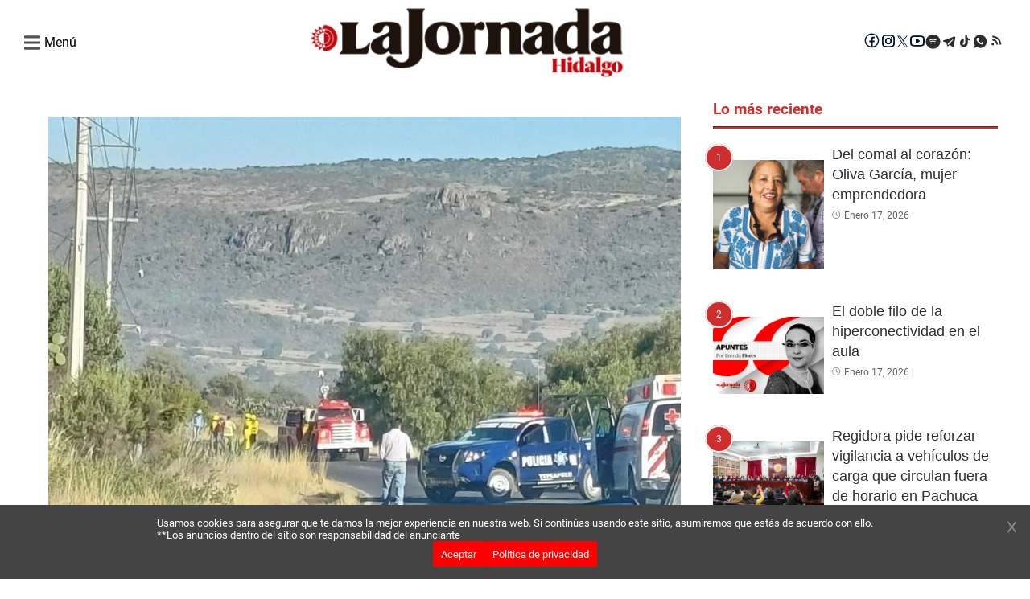

--- FILE ---
content_type: text/html; charset=utf-8
request_url: https://www.google.com/recaptcha/api2/aframe
body_size: 267
content:
<!DOCTYPE HTML><html><head><meta http-equiv="content-type" content="text/html; charset=UTF-8"></head><body><script nonce="9q-GHZl2togpwNZ9UvWa7A">/** Anti-fraud and anti-abuse applications only. See google.com/recaptcha */ try{var clients={'sodar':'https://pagead2.googlesyndication.com/pagead/sodar?'};window.addEventListener("message",function(a){try{if(a.source===window.parent){var b=JSON.parse(a.data);var c=clients[b['id']];if(c){var d=document.createElement('img');d.src=c+b['params']+'&rc='+(localStorage.getItem("rc::a")?sessionStorage.getItem("rc::b"):"");window.document.body.appendChild(d);sessionStorage.setItem("rc::e",parseInt(sessionStorage.getItem("rc::e")||0)+1);localStorage.setItem("rc::h",'1768660814094');}}}catch(b){}});window.parent.postMessage("_grecaptcha_ready", "*");}catch(b){}</script></body></html>

--- FILE ---
content_type: text/css; charset=UTF-8
request_url: https://lajornadahidalgo.com/_next/static/css/ac56f05c98dff9f2.css
body_size: 727
content:
.LivePreview_livePreview__2kJp_{font-family:Arial,sans-serif;padding:20px}.LivePreview_scoreSection__eDC22{display:flex;justify-content:space-around;align-items:center;margin:20px 0}.LivePreview_teamPhoto__iAdxx{width:50px;height:auto}.LivePreview_score__zHjtW{font-size:3em;font-weight:700;margin:6px}.LivePreview_title__Zh8M0{font-size:1.5em;font-weight:700;text-align:center;color:#3f4352;margin:0 auto;display:block}.LivePreview_date__j2gDJ{text-align:center;margin-bottom:20px;font-weight:700}.LivePreview_commentSection__L5qyF{display:flex;align-items:center;margin:10px 0;background-color:#d8d8d8;border-radius:5px;gap:16px;padding:15px}.LivePreview_minute__iC0mY{width:10%;text-align:right;padding-right:10px;font-weight:700}.LivePreview_commentImage__gW2_b{width:10%;height:auto}.LivePreview_commentText__lyIru{width:70%;padding-left:10px}.LivePreview_live-event__UrxBu{background-color:red}

--- FILE ---
content_type: application/javascript; charset=UTF-8
request_url: https://lajornadahidalgo.com/_next/static/chunks/793-a654575e490adf12.js
body_size: 2152
content:
"use strict";(self.webpackChunk_N_E=self.webpackChunk_N_E||[]).push([[793],{8902:function(e,i,l){l.r(i),l.d(i,{ResizedImage:function(){return n}});var t=l(7997),d=l(2229);let o={sm:450,md:768,lg:1024},n=e=>{let{children:i,alt:l,resizedWidth:n,resizedHeight:a,src:r,className:c,focalPointX:s,focalPointY:u,width:v,height:m,sources:h,useLazyLoad:g=!0,loading:f,fetchPriority:p="low"}=e;if(!r)return(0,t.tZ)("img",{src:"/images/placeholder.webp",alt:l,width:n,height:a,className:c,loading:"lazy",fetchpriority:"low"});let z=(0,d.getResizedImage)({url:r,width:n,height:a,focalPoint:{focalPointX:s,focalPointY:u}});return(0,t.BX)("picture",{children:[null==h?void 0:h.map(e=>{let{resizedWidth:i,resizedHeight:l,size:n,media:a="min-width"}=e,c=(0,d.getResizedImage)({url:r,width:i,height:l,focalPoint:{focalPointX:s,focalPointY:u}});return(0,t.tZ)("source",{srcSet:c,media:"(".concat(a,": ").concat(o[n],"px)")},c)}),g?(0,t.tZ)(t.HY,{children:(0,t.tZ)("img",{alt:l,width:n,height:a,className:"".concat(c),loading:"lazy",fetchpriority:"low",src:z})}):(0,t.tZ)(t.HY,{children:(0,t.tZ)("img",{src:z,alt:l,loading:f,width:n,height:a,className:c,fetchpriority:p})}),i]})}},4714:function(e,i,l){l.r(i);var t=l(7997);i.default=e=>{let{data:i}=e;return i?(0,t.BX)("div",{className:"promo",children:[(0,t.tZ)("div",{className:"promo__title",children:null==i?void 0:i.title}),(0,t.BX)("div",{className:"promo__container",children:[(0,t.tZ)("img",{className:"promo__image",src:"/images/promo-vitral.png",width:124,height:120,alt:"Promo",loading:"lazy",fetchpriority:"low"}),(0,t.tZ)("div",{className:"promo__content",dangerouslySetInnerHTML:{__html:null==i?void 0:i.content}})]})]}):null}},6317:function(e,i,l){l.r(i);var t=l(7997),d=l(1720),o=l(9225),n=l(1664),a=l.n(n),r=l(8902);i.default=e=>{let[i,l]=(0,d.useState)(e.stories);return(0,d.useEffect)(()=>{(async()=>{try{let e=i.sort((e,i)=>{var l,t;return new Date(null===(l=i.node)||void 0===l?void 0:l.date)-new Date(null===(t=e.node)||void 0===t?void 0:t.date)});l(e)}catch(e){console.log(e)}})()},[]),(0,t.tZ)("div",{className:"template_mas_recientes",children:(0,t.BX)("div",{className:"container",children:[(0,t.tZ)("h3",{className:"category",children:e.title}),(0,t.tZ)("hr",{}),(0,t.tZ)("div",{className:"row",children:(0,t.tZ)("div",{className:"list_post",children:i.slice(0,e.cant).map((e,i)=>{var l,d,n,c,s,u,v,m,h,g,f,p,z,N,Z,w,_,y,I,b,X,x,B,D,M,P,H,E,A,L,R,S;return(0,t.BX)("div",{className:"mini_post",children:[(0,t.BX)("div",{className:"image",children:[(0,t.tZ)("span",{className:"num_mini_post",children:i+1}),(0,t.tZ)(a(),{href:null==e?void 0:null===(l=e.node)||void 0===l?void 0:l.uri,className:"img-principal",children:(0,t.tZ)("figure",{className:"mb-2",children:(0,t.tZ)(r.ResizedImage,{sources:[{size:"sm",resizedWidth:350,resizedHeight:0,media:"max-width"},{size:"md",resizedWidth:600,resizedHeight:0,media:"max-width"},{size:"lg",resizedWidth:450,resizedHeight:0,media:"max-width"}],src:null==e?void 0:null===(c=e.node)||void 0===c?void 0:null===(n=c.featuredImage)||void 0===n?void 0:null===(d=n.node)||void 0===d?void 0:d.sourceUrl,alt:(null==e?void 0:null===(v=e.node)||void 0===v?void 0:null===(u=v.featuredImage)||void 0===u?void 0:null===(s=u.node)||void 0===s?void 0:s.altText)||"",resizedWidth:600,resizedHeight:Math.round((null==e?void 0:null===(g=e.node)||void 0===g?void 0:null===(h=g.featuredImage)||void 0===h?void 0:null===(m=h.node)||void 0===m?void 0:m.mediaDetails.height)*600/(null==e?void 0:null===(z=e.node)||void 0===z?void 0:null===(p=z.featuredImage)||void 0===p?void 0:null===(f=p.node)||void 0===f?void 0:f.mediaDetails.width)),width:null==e?void 0:null===(_=e.node)||void 0===_?void 0:null===(w=_.featuredImage)||void 0===w?void 0:null===(Z=w.node)||void 0===Z?void 0:null===(N=Z.mediaDetails)||void 0===N?void 0:N.width,height:null==e?void 0:null===(X=e.node)||void 0===X?void 0:null===(b=X.featuredImage)||void 0===b?void 0:null===(I=b.node)||void 0===I?void 0:null===(y=I.mediaDetails)||void 0===y?void 0:y.height,focalPointX:null==e?void 0:null===(M=e.node)||void 0===M?void 0:null===(D=M.featuredImage)||void 0===D?void 0:null===(B=D.node)||void 0===B?void 0:null===(x=B.focus)||void 0===x?void 0:x.left,focalPointY:null==e?void 0:null===(A=e.node)||void 0===A?void 0:null===(E=A.featuredImage)||void 0===E?void 0:null===(H=E.node)||void 0===H?void 0:null===(P=H.focus)||void 0===P?void 0:P.top,className:"carousel-cards__story-img",useLazyLoad:!0,fetchPriority:"low",loading:"lazy"})})})]}),(0,t.tZ)("div",{className:"content",children:(0,t.BX)("div",{children:[(0,t.tZ)(a(),{href:null===(L=e.node)||void 0===L?void 0:L.uri,children:(0,t.tZ)("h2",{children:null==e?void 0:null===(R=e.node)||void 0===R?void 0:R.title})}),(0,t.BX)("span",{className:"data_post",children:[(0,t.tZ)("svg",{viewBox:"0 0 496 512",className:"icon_time",children:(0,t.tZ)("path",{d:"M464 256A208 208 0 1 1 48 256a208 208 0 1 1 416 0zM0 256a256 256 0 1 0 512 0A256 256 0 1 0 0 256zM232 120V256c0 8 4 15.5 10.7 20l96 64c11 7.4 25.9 4.4 33.3-6.7s4.4-25.9-6.7-33.3L280 243.2V120c0-13.3-10.7-24-24-24s-24 10.7-24 24z",fill:"#8A8A8C"})}),(0,o.default)(null==e?void 0:null===(S=e.node)||void 0===S?void 0:S.date)]})]})})]},i)})})})]})})}},4988:function(e,i,l){l.r(i);var t=l(7997),d=l(8902);i.default=e=>{let{impreso:i}=e,{title:l="",impresoDetails:{pdf_url:o,thumbnail_url:n}={}}=i||{};return void 0===i.impresoDetails?null:(0,t.tZ)("div",{className:"template_impreso",children:(0,t.BX)("div",{className:"container",children:[(0,t.tZ)("h3",{className:"category",children:"Impreso"}),(0,t.tZ)("hr",{}),(0,t.tZ)("div",{className:"row",children:(0,t.tZ)("div",{className:"content_impreso",children:(0,t.BX)("a",{href:o,target:"_blank",children:[n&&(0,t.tZ)(d.ResizedImage,{src:n,alt:l,resizedWidth:319,resizedHeight:423,useLazyLoad:!0,loading:"lazy"}),(0,t.tZ)("h2",{children:l})]})})})]})})}},4916:function(e,i,l){l.r(i),l.d(i,{mesesES:function(){return t}});let t=["Enero","Febrero","Marzo","Abril","Mayo","Junio","Julio","Agosto","Septiembre","Octubre","Noviembre","Diciembre"]},9225:function(e,i,l){l.r(i);var t=l(4916);i.default=e=>{let i=new Date(e),l=i.getDate(),d=i.getMonth(),o=i.getFullYear();return t.mesesES[d]+" "+l+", "+o}},2229:function(e,i,l){l.r(i),l.d(i,{getResizedImage:function(){return a}});var t=l(789),d=l.n(t),o=l(8999),n=l(1720);let a=e=>{let{url:i,width:l,height:t,focalPoint:a}=e,{placeholderUrl:r,resizerKey:c,resizerBaseUrl:s}=(0,n.useContext)(o.E),u=new(d())(c,s).setImagePath(i||r);if(a){let{focalPointX:e,focalPointY:i}=a;if(e&&i){let d=Math.round(l*e/100),o=Math.round(t*i/100),n=[d-5,o-5,d+5,o+5];":focal(".concat(n[0],"x").concat(n[1],":").concat(n[2],"x").concat(n[3],")"),u=u.filter("focal(".concat(n[0],"x").concat(n[1],":").concat(n[2],"x").concat(n[3],")"))}}return u.resize(l,t).filter("format(webp)").buildUrl()}}}]);

--- FILE ---
content_type: application/javascript; charset=UTF-8
request_url: https://lajornadahidalgo.com/_next/static/chunks/807-939bfcfb17a74b5f.js
body_size: 8396
content:
"use strict";(self.webpackChunk_N_E=self.webpackChunk_N_E||[]).push([[807],{7893:function(e,t,a){a.r(t);var l=a(7997),i=a(1720),r=a(177);t.default=e=>{let{location:t,name:a}=e,o=r.h0.lajornadahidalgo[t].find(e=>e.name===a);return((0,i.useEffect)(()=>{let{googletag:e}=window;if(!o){console.error("Ad configuration not found for adId: ".concat(a));return}let t="div-gpt-ad-".concat(o.slot);return e.cmd.push(()=>{console.log("Defining slot for adId: ".concat(t));let a=e.pubads().getSlots().find(e=>e.getSlotElementId()===t);a&&e.destroySlots([a]),e.defineSlot("/".concat("22947672412","/").concat(o.slot),o.sizes?o.sizes:[o.width,o.height],"div-gpt-ad-".concat(o.slot)).addService(e.pubads()),e.display(t)}),()=>{e.cmd.push(()=>{let a=e.pubads().getSlots().find(e=>e.getSlotElementId()===t);a&&e.destroySlots([a])})}},[o,t,a]),o)?(0,l.tZ)("div",{className:"ad-wrapper ad_".concat(o.view," wrapper_").concat(o.name),style:{width:o.width,height:o.height,backgroundColor:"#EEECEE"},children:(0,l.tZ)("div",{id:"div-gpt-ad-".concat(o.slot),"data-ad":"true"})}):(0,l.BX)("div",{children:["Error: Ad configuration not found for adId: ",a]})}},1525:function(e,t,a){a.r(t);var l=a(7997),i=a(9080),r=a(1664),o=a.n(r),n=a(1720),c=a(3059),s=a(8999),d=a(2009),h=a(7996);t.default=e=>{let{categories:t}=e,{siteTitle:a,siteId:r}=(0,n.useContext)(s.E),m=new c.Z(null,{path:"/"}),[C,f]=(0,n.useState)(!1);(0,n.useEffect)(()=>{"accepted"===m.get("__cbc")?f(!1):f(!0)},[]);let p=()=>{f(!1),m.set("__cbc","accepted")};return(0,l.BX)(l.HY,{children:[(0,l.BX)("footer",{className:"footer",children:[(0,l.BX)("div",{className:"footer__container",children:[(0,l.BX)("div",{className:"footer__column-container",children:[(0,l.BX)("div",{className:"footer__column",children:[(0,l.tZ)("span",{className:"footer__column-one-title",children:a}),(0,l.tZ)("p",{className:"footer__column-one-text",children:"La Jornada lanza su edici\xf3n digital, manteniendo su compromiso de ofrecer informaci\xf3n inclusiva, oportuna y veraz."}),(0,l.tZ)("span",{className:"footer__column-one-subtitle",children:"Descarga nuestra app"}),(0,l.tZ)("div",{className:"footer__column-one-image-container",children:"lajornadaedomex"===r?(0,l.BX)(l.HY,{children:[(0,l.tZ)(o(),{href:"https://play.google.com/store/apps/details?id=com.lajornada.edomex",children:(0,l.tZ)("img",{className:"footer__column-one-image",src:"/images/googleplay.png",width:136,height:41,alt:"Google Play",loading:"lazy",fetchpriority:"low"})}),(0,l.tZ)(o(),{href:"https://apps.apple.com/mx/app/la-jornada-edomex/id1546533067",children:(0,l.tZ)("img",{className:"footer__column-one-image",src:"/images/appstore.png",width:136,height:41,alt:"App Store",loading:"lazy",fetchpriority:"low"})})]}):(0,l.BX)(l.HY,{children:[(0,l.tZ)(o(),{href:"https://play.google.com/store/apps/details?id=com.lajornada.hidalgo",children:(0,l.tZ)("img",{className:"footer__column-one-image",src:"/images/googleplay.png",width:136,height:41,alt:"Google Play",loading:"lazy",fetchpriority:"low"})}),(0,l.tZ)(o(),{href:"https://apps.apple.com/mx/app/la-jornada-hidalgo/id1546682733",children:(0,l.tZ)("img",{className:"footer__column-one-image",src:"/images/appstore.png",width:136,height:41,alt:"App Store",loading:"lazy",fetchpriority:"low"})})]})})]}),(0,l.tZ)("div",{className:"footer__column"}),(0,l.BX)("div",{className:"footer__column",children:[(0,l.tZ)("span",{className:"footer__column-one-subtitle",children:"Cont\xe1ctanos"}),"lajornadaedomex"===r?(0,l.tZ)(d.default,{}):(0,l.tZ)(h.default,{})]})]}),(0,l.tZ)("div",{className:"footer__social",children:(0,l.tZ)(i.default,{footer:!0})}),(0,l.BX)("p",{className:"footer__copyright",children:["\xa9 ",new Date().getFullYear(),", Todos los derechos reservados"]})]}),(0,l.BX)("div",{className:"footer__bottom",children:[(0,l.tZ)("div",{className:"left"}),(0,l.tZ)("div",{className:"right"})]})]}),C&&(0,l.BX)("div",{className:"cookie-banner",children:[(0,l.BX)("p",{className:"cookie-banner__text",children:["Usamos cookies para asegurar que te damos la mejor experiencia en nuestra web. Si contin\xfaas usando este sitio, asumiremos que est\xe1s de acuerdo con ello.",(0,l.tZ)("br",{}),"**Los anuncios dentro del sitio son responsabilidad del anunciante"]}),(0,l.BX)("div",{className:"cookie-banner__button-container",children:[(0,l.tZ)("a",{href:"#",className:"cookie-banner__button",target:"_blank",onClick:e=>{e.preventDefault(),p()},children:"Aceptar"}),(0,l.tZ)("a",{href:"/politica-de-privacidad/",className:"cookie-banner__button",children:"Pol\xedtica de privacidad"})]}),(0,l.tZ)("button",{className:"cookie-banner__button-close",type:"button","aria-label":"Cerrar banner",onClick:e=>{e.preventDefault(),p()},children:(0,l.tZ)("svg",{width:"25",height:"25",viewBox:"0 0 26 34",fill:"none",children:(0,l.tZ)("path",{d:"M6.93317 26.9163L5.4165 24.933L11.4832 16.9997L5.4165 9.06634L6.93317 7.08301L12.9998 15.0163L19.0665 7.08301L20.5832 9.06634L14.5165 16.9997L20.5832 24.933L19.0665 26.9163L12.9998 18.983L6.93317 26.9163Z",fill:"#848D95"})})})]})]})}},2009:function(e,t,a){a.r(t);var l=a(7997);t.default=()=>(0,l.BX)("ul",{className:"footer__column-three-list",children:[(0,l.BX)("li",{className:"footer__column-three-list-item",children:[(0,l.tZ)("svg",{width:"24",height:"24",viewBox:"0 0 24 24",fill:"none",xmlns:"http://www.w3.org/2000/svg",children:(0,l.tZ)("path",{d:"M3.24375 5.39531L5.73984 2.90156C5.91592 2.72471 6.1252 2.58439 6.35567 2.48867C6.58614 2.39294 6.83325 2.34369 7.08281 2.34375C7.5914 2.34375 8.06953 2.54297 8.42812 2.90156L11.1141 5.5875C11.2909 5.76358 11.4312 5.97286 11.527 6.20333C11.6227 6.4338 11.6719 6.68091 11.6719 6.93047C11.6719 7.43906 11.4727 7.91719 11.1141 8.27578L9.15 10.2398C9.60974 11.2532 10.2489 12.175 11.0367 12.9609C11.8225 13.7506 12.7443 14.3922 13.7578 14.8547L15.7219 12.8906C15.898 12.7138 16.1072 12.5735 16.3377 12.4777C16.5682 12.382 16.8153 12.3328 17.0648 12.3328C17.5734 12.3328 18.0516 12.532 18.4102 12.8906L21.0984 15.5742C21.2755 15.7506 21.4159 15.9603 21.5117 16.1912C21.6074 16.4221 21.6565 16.6696 21.6562 16.9195C21.6562 17.4281 21.457 17.9062 21.0984 18.2648L18.607 20.7562C18.0352 21.3305 17.2453 21.6562 16.4344 21.6562C16.2633 21.6562 16.0992 21.6422 15.9375 21.6141C12.7781 21.0938 9.64453 19.4133 7.11562 16.8867C4.58906 14.3625 2.91094 11.2312 2.38359 8.0625C2.22422 7.09453 2.54531 6.09844 3.24375 5.39531Z",fill:"white"})}),(0,l.tZ)("p",{children:"558 - 951 - 0832"})]}),(0,l.BX)("li",{className:"footer__column-three-list-item",children:[(0,l.tZ)("svg",{width:"24",height:"24",viewBox:"0 0 24 24",fill:"none",xmlns:"http://www.w3.org/2000/svg",children:(0,l.tZ)("path",{d:"M4.64418 4.7998H20.5442C22.0442 4.7998 22.8002 5.5078 22.8002 6.9478V17.0518C22.8002 18.4798 22.0442 19.1998 20.5442 19.1998H4.64418C3.14418 19.1998 2.38818 18.4798 2.38818 17.0518V6.9478C2.38818 5.5078 3.14418 4.7998 4.64418 4.7998ZM12.5882 15.1198L20.6762 8.4838C20.9642 8.2438 21.1922 7.6918 20.8322 7.1998C20.4842 6.7078 19.8482 6.6958 19.4282 6.9958L12.5882 11.6278L5.76018 6.9958C5.34018 6.6958 4.70418 6.7078 4.35618 7.1998C3.99618 7.6918 4.22418 8.2438 4.51218 8.4838L12.5882 15.1198Z",fill:"white"})}),(0,l.tZ)("p",{children:"redaccion@estadodemexico.jornada.com.mx"})]}),(0,l.BX)("li",{className:"footer__column-three-list-item",children:[(0,l.BX)("svg",{width:"24",height:"24",viewBox:"0 0 14 19",fill:"none",xmlns:"http://www.w3.org/2000/svg",children:[(0,l.tZ)("g",{clipPath:"url(#clip0_10_1389)",children:(0,l.tZ)("path",{d:"M6.13594 18.525C4.23281 16.1426 0 10.3684 0 7.125C0 3.18992 3.13396 0 7 0C10.8646 0 14 3.18992 14 7.125C14 10.3684 9.73438 16.1426 7.86406 18.525C7.41562 19.0928 6.58437 19.0928 6.13594 18.525ZM7 9.5C8.28698 9.5 9.33333 8.43496 9.33333 7.125C9.33333 5.81504 8.28698 4.75 7 4.75C5.71302 4.75 4.66667 5.81504 4.66667 7.125C4.66667 8.43496 5.71302 9.5 7 9.5Z",fill:"white"})}),(0,l.tZ)("defs",{children:(0,l.tZ)("clipPath",{id:"clip0_10_1389",children:(0,l.tZ)("rect",{width:"14",height:"19",fill:"white"})})})]}),(0,l.tZ)("p",{children:"Calle Gonz\xe1lez Arratia 102, Col San Sebasti\xe1n Toluca, Estado de M\xe9xico CP 50000"})]})]})},7996:function(e,t,a){a.r(t);var l=a(7997);t.default=()=>(0,l.BX)("ul",{className:"footer__column-three-list",children:[(0,l.BX)("li",{className:"footer__column-three-list-item",children:[(0,l.tZ)("svg",{width:"24",height:"24",viewBox:"0 0 24 24",fill:"none",xmlns:"http://www.w3.org/2000/svg",children:(0,l.tZ)("path",{d:"M3.24375 5.39531L5.73984 2.90156C5.91592 2.72471 6.1252 2.58439 6.35567 2.48867C6.58614 2.39294 6.83325 2.34369 7.08281 2.34375C7.5914 2.34375 8.06953 2.54297 8.42812 2.90156L11.1141 5.5875C11.2909 5.76358 11.4312 5.97286 11.527 6.20333C11.6227 6.4338 11.6719 6.68091 11.6719 6.93047C11.6719 7.43906 11.4727 7.91719 11.1141 8.27578L9.15 10.2398C9.60974 11.2532 10.2489 12.175 11.0367 12.9609C11.8225 13.7506 12.7443 14.3922 13.7578 14.8547L15.7219 12.8906C15.898 12.7138 16.1072 12.5735 16.3377 12.4777C16.5682 12.382 16.8153 12.3328 17.0648 12.3328C17.5734 12.3328 18.0516 12.532 18.4102 12.8906L21.0984 15.5742C21.2755 15.7506 21.4159 15.9603 21.5117 16.1912C21.6074 16.4221 21.6565 16.6696 21.6562 16.9195C21.6562 17.4281 21.457 17.9062 21.0984 18.2648L18.607 20.7562C18.0352 21.3305 17.2453 21.6562 16.4344 21.6562C16.2633 21.6562 16.0992 21.6422 15.9375 21.6141C12.7781 21.0938 9.64453 19.4133 7.11562 16.8867C4.58906 14.3625 2.91094 11.2312 2.38359 8.0625C2.22422 7.09453 2.54531 6.09844 3.24375 5.39531Z",fill:"white"})}),(0,l.tZ)("p",{children:"558 - 951 - 0832"})]}),(0,l.BX)("li",{className:"footer__column-three-list-item",children:[(0,l.tZ)("svg",{width:"24",height:"24",viewBox:"0 0 24 24",fill:"none",xmlns:"http://www.w3.org/2000/svg",children:(0,l.tZ)("path",{d:"M4.64418 4.7998H20.5442C22.0442 4.7998 22.8002 5.5078 22.8002 6.9478V17.0518C22.8002 18.4798 22.0442 19.1998 20.5442 19.1998H4.64418C3.14418 19.1998 2.38818 18.4798 2.38818 17.0518V6.9478C2.38818 5.5078 3.14418 4.7998 4.64418 4.7998ZM12.5882 15.1198L20.6762 8.4838C20.9642 8.2438 21.1922 7.6918 20.8322 7.1998C20.4842 6.7078 19.8482 6.6958 19.4282 6.9958L12.5882 11.6278L5.76018 6.9958C5.34018 6.6958 4.70418 6.7078 4.35618 7.1998C3.99618 7.6918 4.22418 8.2438 4.51218 8.4838L12.5882 15.1198Z",fill:"white"})}),(0,l.tZ)("p",{children:"redaccion@hidalgo.jornada.com.mx"})]}),(0,l.BX)("li",{className:"footer__column-three-list-item",children:[(0,l.BX)("svg",{width:"24",height:"24",viewBox:"0 0 14 19",fill:"none",xmlns:"http://www.w3.org/2000/svg",children:[(0,l.tZ)("g",{clipPath:"url(#clip0_10_1389)",children:(0,l.tZ)("path",{d:"M6.13594 18.525C4.23281 16.1426 0 10.3684 0 7.125C0 3.18992 3.13396 0 7 0C10.8646 0 14 3.18992 14 7.125C14 10.3684 9.73438 16.1426 7.86406 18.525C7.41562 19.0928 6.58437 19.0928 6.13594 18.525ZM7 9.5C8.28698 9.5 9.33333 8.43496 9.33333 7.125C9.33333 5.81504 8.28698 4.75 7 4.75C5.71302 4.75 4.66667 5.81504 4.66667 7.125C4.66667 8.43496 5.71302 9.5 7 9.5Z",fill:"white"})}),(0,l.tZ)("defs",{children:(0,l.tZ)("clipPath",{id:"clip0_10_1389",children:(0,l.tZ)("rect",{width:"14",height:"19",fill:"white"})})})]}),(0,l.tZ)("p",{children:"Av. Revoluci\xf3n no. 200 Col. Revoluci\xf3n, Pachuca de Soto, Hidalgo C.P. 42060"})]})]})},9080:function(e,t,a){a.r(t);var l=a(7997),i=a(8999),r=a(1720);t.default=e=>{let{footer:t=!1}=e,{socialNetworks:a,siteTitle:o}=(0,r.useContext)(i.E);return(0,l.tZ)("div",{className:"header__social-icons",children:Object.entries(a).map(e=>{let[a,i]=e;switch(a){case"facebook":return(0,l.tZ)("a",{href:i,className:"header__social-link",target:"_blank",rel:"noopener noreferrer",title:"Facebook ".concat(o),children:t?(0,l.BX)("svg",{width:"7",height:"14",viewBox:"0 0 7 14",fill:"none",xmlns:"http://www.w3.org/2000/svg",children:[(0,l.tZ)("g",{clipPath:"url(#clip0_10_1361)",children:(0,l.tZ)("path",{d:"M1.78645 14V7.43079H-0.000488281V5.06556H1.78645V3.04535C1.78645 1.45785 2.842 0 5.27422 0C6.25898 0 6.98717 0.09177 6.98717 0.09177L6.92979 2.30049C6.92979 2.30049 6.18716 2.29347 5.37676 2.29347C4.49967 2.29347 4.35914 2.68638 4.35914 3.33851V5.06556H6.99951L6.88463 7.43079H4.35914V14H1.78645Z",fill:"white"})}),(0,l.tZ)("defs",{children:(0,l.tZ)("clipPath",{id:"clip0_10_1361",children:(0,l.tZ)("rect",{width:"7",height:"14",fill:"white",transform:"translate(-0.000488281)"})})})]}):(0,l.tZ)("svg",{width:"20",height:"20",viewBox:"2 3 17 15",fill:"none",xmlns:"http://www.w3.org/2000/svg",children:(0,l.tZ)("path",{d:"M10 2.5C5.865 2.5 2.5 5.865 2.5 10C2.5 14.135 5.865 17.5 10 17.5C14.135 17.5 17.5 14.135 17.5 10C17.5 5.865 14.135 2.5 10 2.5ZM10 3.75C13.4594 3.75 16.25 6.54063 16.25 10C16.2515 11.4962 15.715 12.9431 14.7383 14.0766C13.7617 15.2101 12.41 15.9547 10.93 16.1744V11.8225H12.71L12.9894 10.0144H10.93V9.02688C10.93 8.27688 11.1769 7.61 11.8787 7.61H13.0069V6.0325C12.8088 6.00563 12.3894 5.9475 11.5969 5.9475C9.94187 5.9475 8.97187 6.82125 8.97187 8.8125V10.0144H7.27063V11.8225H8.97187V16.1588C7.51234 15.9185 6.18577 15.1672 5.22918 14.039C4.27259 12.9108 3.74831 11.4792 3.75 10C3.75 6.54063 6.54063 3.75 10 3.75Z",fill:"#001133"})})},"fb");case"x":return(0,l.tZ)("a",{href:i,className:"header__social-link",target:"_blank",rel:"noopener noreferrer",title:"X ".concat(o),children:(0,l.tZ)("svg",{width:"16",height:"20",viewBox:"-1 1 15 10",fill:"none",className:"icon-x",children:(0,l.tZ)("path",{d:"M 7.302 5.626 L 11.87 0 L 10.787 0 L 6.822 4.886 L 3.653 0 L 0 0 L 4.79 7.388 L 0 13.288 L 1.082 13.288 L 5.271 8.129 L 8.617 13.288 L 12.27 13.288 L 7.302 5.626 Z M 5.82 7.453 L 5.334 6.717 L 1.473 0.864 L 3.136 0.864 L 6.251 5.588 L 6.737 6.323 L 10.788 12.463 L 9.126 12.463 L 5.82 7.453 L 5.82 7.453 Z",fill:t?"#fff":"#001133"})})},"x");case"youtube":return(0,l.tZ)("a",{href:i,className:"header__social-link",target:"_blank",rel:"noopener noreferrer",title:"Youtube ".concat(o),children:(0,l.BX)("svg",{width:"20",height:"20",viewBox:"0 0 20 20",fill:"none",xmlns:"http://www.w3.org/2000/svg",children:[(0,l.tZ)("path",{d:"M11.6667 9.99992L8.75 11.6666V8.33325L11.6667 9.99992Z",fill:t?"#fff":"#001133",stroke:t?"#fff":"#001133",strokeWidth:"1.25",strokeLinecap:"round",strokeLinejoin:"round"}),(0,l.tZ)("path",{d:"M1.6665 10.5891V9.40992C1.6665 6.99742 1.6665 5.79075 2.42067 5.01492C3.17567 4.23825 4.364 4.20492 6.73984 4.13742C7.86484 4.10575 9.01484 4.08325 9.99984 4.08325C10.984 4.08325 12.134 4.10575 13.2598 4.13742C15.6357 4.20492 16.824 4.23825 17.5782 5.01492C18.3332 5.79075 18.3332 6.99825 18.3332 9.40992V10.5891C18.3332 13.0024 18.3332 14.2083 17.579 14.9849C16.824 15.7608 15.6365 15.7949 13.2598 15.8616C12.1348 15.8941 10.9848 15.9166 9.99984 15.9166C8.91297 15.9133 7.8262 15.895 6.73984 15.8616C4.364 15.7949 3.17567 15.7616 2.42067 14.9849C1.6665 14.2083 1.6665 13.0016 1.6665 10.5899V10.5891Z",stroke:t?"#fff":"#001133",strokeWidth:"1.25"}),(0,l.tZ)("path",{d:"M4.61002 4.33925C6.9196 4.22425 8.71585 4.16675 9.99919 4.16675C11.2825 4.16675 13.0796 4.22425 15.3904 4.33966C15.9951 4.36984 16.5683 4.61844 17.0036 5.0393C17.4388 5.46015 17.7066 6.02466 17.7571 6.628C17.8629 7.89216 17.9159 9.0055 17.9159 9.96841C17.9159 10.943 17.8617 12.0717 17.7534 13.3551C17.7031 13.9515 17.4405 14.5101 17.0133 14.9293C16.5861 15.3485 16.0227 15.6006 15.4254 15.6397C13.45 15.7688 11.6413 15.8334 9.99919 15.8334C8.35752 15.8334 6.54919 15.7688 4.57502 15.6397C3.97796 15.6006 3.41471 15.3487 2.98756 14.9298C2.56041 14.5108 2.29768 13.9525 2.2471 13.3563C2.13752 12.0634 2.08252 10.9338 2.08252 9.96841C2.08252 9.01425 2.13627 7.9005 2.24294 6.62675C2.29364 6.02356 2.56146 5.45925 2.99671 5.03857C3.43195 4.61789 4.00504 4.3694 4.6096 4.33925H4.61002Z",stroke:t?"#fff":"#001133",strokeWidth:"1.66667",strokeLinejoin:"round"}),(0,l.tZ)("path",{d:"M8.75 8.17085V11.8358C8.74997 11.9004 8.76744 11.9637 8.80055 12.0191C8.83365 12.0745 8.88115 12.1199 8.938 12.1505C8.99485 12.1811 9.05892 12.1957 9.1234 12.1927C9.18787 12.1898 9.25034 12.1694 9.30417 12.1338L12.0529 10.3171C12.102 10.2847 12.1424 10.2407 12.1704 10.1889C12.1984 10.1372 12.2132 10.0793 12.2134 10.0205C12.2137 9.96163 12.1994 9.90364 12.1718 9.85166C12.1443 9.79968 12.1043 9.75531 12.0554 9.72251L9.30625 7.87418C9.25252 7.83808 9.18999 7.81725 9.12534 7.81394C9.06069 7.81063 8.99636 7.82496 8.93923 7.85539C8.88209 7.88582 8.8343 7.93121 8.80097 7.9867C8.76764 8.04219 8.75002 8.1057 8.75 8.17043V8.17085Z",stroke:t?"#fff":"#001133",strokeWidth:"1.42875",strokeLinejoin:"round"})]})},"yt");case"instagram":return(0,l.tZ)("a",{href:i,className:"header__social-link",target:"_blank",rel:"noopener noreferrer",title:"Instagram ".concat(o),children:(0,l.BX)("svg",{width:"20",height:"20",viewBox:"0 0 20 20",fill:"none",xmlns:"http://www.w3.org/2000/svg",children:[(0,l.tZ)("path",{d:"M10.0001 5.99423C7.7833 5.99423 5.99423 7.7833 5.99423 10.0001C5.99423 12.2169 7.7833 14.006 10.0001 14.006C12.2169 14.006 14.006 12.2169 14.006 10.0001C14.006 7.7833 12.2169 5.99423 10.0001 5.99423ZM10.0001 12.6036C8.5665 12.6036 7.39658 11.4337 7.39658 10.0001C7.39658 8.5665 8.5665 7.39658 10.0001 7.39658C11.4337 7.39658 12.6036 8.5665 12.6036 10.0001C12.6036 11.4337 11.4337 12.6036 10.0001 12.6036ZM14.17 4.89658C13.6524 4.89658 13.2345 5.31455 13.2345 5.83212C13.2345 6.3497 13.6524 6.76767 14.17 6.76767C14.6876 6.76767 15.1056 6.35166 15.1056 5.83212C15.1057 5.70922 15.0816 5.5875 15.0347 5.47392C14.9877 5.36035 14.9188 5.25715 14.8319 5.17025C14.745 5.08334 14.6418 5.01444 14.5282 4.96748C14.4146 4.92052 14.2929 4.89642 14.17 4.89658ZM17.8087 10.0001C17.8087 8.92197 17.8185 7.85361 17.7579 6.77744C17.6974 5.52744 17.4122 4.41806 16.4981 3.504C15.5821 2.58798 14.4747 2.30478 13.2247 2.24423C12.1466 2.18369 11.0782 2.19345 10.002 2.19345C8.92392 2.19345 7.85556 2.18369 6.77939 2.24423C5.52939 2.30478 4.42001 2.58994 3.50595 3.504C2.58994 4.42001 2.30673 5.52744 2.24619 6.77744C2.18564 7.85556 2.19541 8.92392 2.19541 10.0001C2.19541 11.0763 2.18564 12.1466 2.24619 13.2227C2.30673 14.4727 2.59189 15.5821 3.50595 16.4962C4.42197 17.4122 5.52939 17.6954 6.77939 17.756C7.85751 17.8165 8.92587 17.8067 10.002 17.8067C11.0802 17.8067 12.1485 17.8165 13.2247 17.756C14.4747 17.6954 15.5841 17.4102 16.4981 16.4962C17.4142 15.5802 17.6974 14.4727 17.7579 13.2227C17.8204 12.1466 17.8087 11.0782 17.8087 10.0001ZM16.0899 14.6056C15.9474 14.961 15.7755 15.2267 15.5001 15.5001C15.2247 15.7755 14.961 15.9474 14.6056 16.0899C13.5782 16.4981 11.1388 16.4063 10.0001 16.4063C8.86142 16.4063 6.42001 16.4981 5.39267 16.0919C5.0372 15.9493 4.77158 15.7774 4.49814 15.502C4.22275 15.2267 4.05087 14.963 3.9083 14.6075C3.50205 13.5782 3.59384 11.1388 3.59384 10.0001C3.59384 8.86142 3.50205 6.42001 3.9083 5.39267C4.05087 5.0372 4.22275 4.77158 4.49814 4.49814C4.77353 4.2247 5.0372 4.05087 5.39267 3.9083C6.42001 3.50205 8.86142 3.59384 10.0001 3.59384C11.1388 3.59384 13.5802 3.50205 14.6075 3.9083C14.963 4.05087 15.2286 4.22275 15.502 4.49814C15.7774 4.77353 15.9493 5.0372 16.0919 5.39267C16.4981 6.42001 16.4063 8.86142 16.4063 10.0001C16.4063 11.1388 16.4981 13.5782 16.0899 14.6056Z",fill:t?"#fff":"#001133"}),(0,l.tZ)("path",{d:"M10.0001 5.99423C7.7833 5.99423 5.99423 7.7833 5.99423 10.0001C5.99423 12.2169 7.7833 14.006 10.0001 14.006C12.2169 14.006 14.006 12.2169 14.006 10.0001C14.006 7.7833 12.2169 5.99423 10.0001 5.99423ZM10.0001 12.6036C8.5665 12.6036 7.39658 11.4337 7.39658 10.0001C7.39658 8.5665 8.5665 7.39658 10.0001 7.39658C11.4337 7.39658 12.6036 8.5665 12.6036 10.0001C12.6036 11.4337 11.4337 12.6036 10.0001 12.6036ZM14.17 4.89658C13.6524 4.89658 13.2345 5.31455 13.2345 5.83212C13.2345 6.3497 13.6524 6.76767 14.17 6.76767C14.6876 6.76767 15.1056 6.35166 15.1056 5.83212C15.1057 5.70922 15.0816 5.5875 15.0347 5.47392C14.9877 5.36035 14.9188 5.25715 14.8319 5.17025C14.745 5.08334 14.6418 5.01444 14.5282 4.96748C14.4146 4.92052 14.2929 4.89642 14.17 4.89658ZM17.8087 10.0001C17.8087 8.92197 17.8185 7.85361 17.7579 6.77744C17.6974 5.52744 17.4122 4.41806 16.4981 3.504C15.5821 2.58798 14.4747 2.30478 13.2247 2.24423C12.1466 2.18369 11.0782 2.19345 10.002 2.19345C8.92392 2.19345 7.85556 2.18369 6.77939 2.24423C5.52939 2.30478 4.42001 2.58994 3.50595 3.504C2.58994 4.42001 2.30673 5.52744 2.24619 6.77744C2.18564 7.85556 2.19541 8.92392 2.19541 10.0001C2.19541 11.0763 2.18564 12.1466 2.24619 13.2227C2.30673 14.4727 2.59189 15.5821 3.50595 16.4962C4.42197 17.4122 5.52939 17.6954 6.77939 17.756C7.85751 17.8165 8.92587 17.8067 10.002 17.8067C11.0802 17.8067 12.1485 17.8165 13.2247 17.756C14.4747 17.6954 15.5841 17.4102 16.4981 16.4962C17.4142 15.5802 17.6974 14.4727 17.7579 13.2227C17.8204 12.1466 17.8087 11.0782 17.8087 10.0001ZM16.0899 14.6056C15.9474 14.961 15.7755 15.2267 15.5001 15.5001C15.2247 15.7755 14.961 15.9474 14.6056 16.0899C13.5782 16.4981 11.1388 16.4063 10.0001 16.4063C8.86142 16.4063 6.42001 16.4981 5.39267 16.0919C5.0372 15.9493 4.77158 15.7774 4.49814 15.502C4.22275 15.2267 4.05087 14.963 3.9083 14.6075C3.50205 13.5782 3.59384 11.1388 3.59384 10.0001C3.59384 8.86142 3.50205 6.42001 3.9083 5.39267C4.05087 5.0372 4.22275 4.77158 4.49814 4.49814C4.77353 4.2247 5.0372 4.05087 5.39267 3.9083C6.42001 3.50205 8.86142 3.59384 10.0001 3.59384C11.1388 3.59384 13.5802 3.50205 14.6075 3.9083C14.963 4.05087 15.2286 4.22275 15.502 4.49814C15.7774 4.77353 15.9493 5.0372 16.0919 5.39267C16.4981 6.42001 16.4063 8.86142 16.4063 10.0001C16.4063 11.1388 16.4981 13.5782 16.0899 14.6056Z",fill:t?"#fff":"#001133"})]})},"ig");case"spotify":return(0,l.tZ)("a",{href:i,className:"header__social-link",target:"_blank",rel:"noopener noreferrer",title:"Spotify ".concat(o),children:(0,l.BX)("svg",{xmlns:"http://www.w3.org/2000/svg",viewBox:"5 10 40 25",width:"20",height:"20",fill:"none",children:[(0,l.tZ)("circle",{cx:"24",cy:"24",r:"18",fill:t?"#fff":"#2c2c2c"}),(0,l.tZ)("path",{d:"M15.9 19.3c4.7-2.2 10.8-2.5 15.7-.6.7.3 1 .9.8 1.6-.3.7-1 .9-1.6.6-4.4-1.7-9.9-1.4-14.1.5-.6.3-1.3 0-1.6-.6-.3-.7 0-1.4.8-1.5zm1.3 4c3.8-1.7 8.7-1.9 12.7-.4.6.2.8.8.7 1.3-.2.6-.8.8-1.3.6-3.6-1.4-8-1.3-11.4.3-.5.2-1.1 0-1.3-.6-.2-.5 0-1.1.6-1.2zm1.6 4.2c2.9-1.2 6.5-1.3 9.4-.3.5.2.7.7.5 1.2-.2.5-.7.7-1.2.5-2.5-.9-5.6-.9-8.1.2-.4.2-1 .1-1.2-.4-.3-.5-.1-1 .6-1.2z",fill:t?"#2c2c2c":"#fff"})]})},"fy");case"telegram":return(0,l.tZ)("a",{href:i,className:"header__social-link",target:"_blank",rel:"noopener noreferrer",title:"Telegram ".concat(o),children:(0,l.BX)("svg",{xmlns:"http://www.w3.org/2000/svg",viewBox:"5 5 35 35",width:"20",height:"20",fill:"none",preserveAspectRatio:"xMidYMid meet",children:[(0,l.tZ)("path",{d:"M34.1 12.4L9.3 21.2c-1.3.4-1.3 2.3 0 2.7l5.9 1.9 2.3 7.4c.3.9 1.4 1.2 2.1.6l3.3-3 6.6 4.9c.8.6 2 .1 2.2-.9L35 14.6c.2-1-1-1.8-1.9-1.4z",fill:t?"#fff":"#2c2c2c"}),(0,l.tZ)("path",{d:"M20.1 30.4l-1.7 1.6.5-4.8 15.2-11.7-13.2 14.9z",fill:t?"#2c2c2c":"#fff"})]})},"tl");case"tiktok":return(0,l.tZ)("a",{href:i,className:"header__social-link",target:"_blank",rel:"noopener noreferrer",title:"Tiktok ".concat(o),children:(0,l.tZ)("svg",{xmlns:"http://www.w3.org/2000/svg",viewBox:"5 3 40 40",width:"20",height:"20",fill:"none",children:(0,l.tZ)("path",{d:"M19.4 27.3a4.8 4.8 0 00-1.2-.2v5.1c.4.1.8.2 1.2.2a4.8 4.8 0 004.7-4.7V8.1h4.3v2.2c0 2 .8 3.9 2.2 5.2a8.6 8.6 0 004.4 1.8v4.2a8.4 8.4 0 01-4.7-1.4v8c0 5.4-4.3 9.7-9.7 9.7a10 10 0 01-10-10 10 10 0 0110-10v5.1z",fill:t?"#fff":"#2c2c2c"})})},"tt");case"whatsapp":return(0,l.tZ)("a",{href:i,className:"header__social-link",target:"_blank",rel:"noopener noreferrer",title:"Whatsapp ".concat(o),children:(0,l.BX)("svg",{xmlns:"http://www.w3.org/2000/svg",viewBox:"10 10 35 25",width:"20",height:"20",fill:"none",children:[(0,l.tZ)("path",{d:"M24 9C16.3 9 10 15.3 10 23c0 3 1 5.9 2.7 8.3l-1.8 6.3 6.5-1.7c2.2 1.2 4.6 1.8 7.1 1.8 7.7 0 14-6.3 14-14S31.7 9 24 9z",fill:t?"#fff":"#2c2c2c"}),(0,l.tZ)("path",{d:"M31.2 25.7c-.4-.2-2.3-1.1-2.7-1.2-.4-.1-.6-.1-.8.2-.2.3-.9 1.2-1.1 1.4-.2.2-.4.3-.7.1-.4-.2-1.8-.6-3.4-1.8-1.3-1.2-2.1-2.7-2.3-3-.2-.3 0-.6.2-.8l.7-.8c.3-.3.4-.5.6-.8.1-.3 0-.5-.1-.7-.1-.2-.8-1.8-1.1-2.4-.3-.6-.5-.5-.7-.5h-1.3c-.3 0-.7.2-1 .5-.3.3-1.3 1.3-1.3 3.2 0 1.9 1.3 3.7 1.5 3.9.2.3 2.6 4.1 6.3 5.8 3.7 1.8 3.7 1.2 4.4 1.2.7 0 2.4-.9 2.7-1.7.3-.8.3-1.5.2-1.6 0-.1-.3-.1-.7-.3z",fill:t?"#2c2c2c":"#fff"})]})},"wa");case"feed":return(0,l.tZ)("a",{href:i,className:"header__social-link",target:"_blank",rel:"noopener noreferrer",title:"Feed ".concat(o),children:(0,l.BX)("svg",{xmlns:"http://www.w3.org/2000/svg",viewBox:"10 5 35 40",width:"20",height:"20",fill:"none",children:[(0,l.tZ)("circle",{cx:"15",cy:"33",r:"3",fill:t?"#fff":"#2c2c2c"}),(0,l.tZ)("path",{d:"M14 20a14 14 0 0114 14h-4a10 10 0 00-10-10v-4z",fill:t?"#fff":"#2c2c2c"}),(0,l.tZ)("path",{d:"M14 12a22 22 0 0122 22h-4c0-9.9-8.1-18-18-18v-4z",fill:t?"#fff":"#2c2c2c"})]})},"fd");default:return null}})})}},878:function(e,t,a){a.r(t);var l=a(7997),i=a(1720),r=a(1163),o=a(1664),n=a.n(o),c=a(9080),s=a(8999),d=a(7893);t.default=e=>{let{categories:t,isStory:a=!1}=e,o=(0,r.useRouter)(),h=(0,i.useRef)(),m=(0,i.useRef)(),C=t.sort((e,t)=>e.node.menuOrder<t.node.menuOrder?-1:e.node.menuOrder>t.node.menuOrder?1:0),{siteTitle:f,siteUrl:p,logoUrl:g,siteId:u}=(0,i.useContext)(s.E),_=e=>{e.preventDefault(),h.current.classList.remove("show"),document.body.classList.remove("bg-sidebar"),m.current.removeEventListener("click",_)},Z=e=>{e.preventDefault(),document.getElementById("register-main").classList.remove("modal"),document.body.classList.remove("bg-sidebar"),document.getElementById("overlay").removeEventListener("click",Z)};return(0,l.BX)(l.HY,{children:[(0,l.tZ)("div",{ref:m,className:"overlay-div",id:"overlay"}),(0,l.BX)("header",{className:"header",children:[(0,l.BX)("div",{className:"ad_wrapper_center",children:["/"===o.pathname&&(0,l.tZ)(l.HY,{children:(0,l.tZ)(d.default,{location:"home",name:"personalizado_m"})}),"/[...slug]"===o.pathname&&(0,l.tZ)(l.HY,{children:(0,l.tZ)(d.default,{location:"story",name:"personalizado_m"})})]}),(0,l.tZ)("div",{className:"header__main",children:(0,l.tZ)("div",{className:"header__main-container",children:(0,l.BX)("div",{className:"header__menu-section",children:[(0,l.BX)("div",{className:"header__menu-toggle",children:[(0,l.BX)("div",{className:"header__menu-open",onClick:()=>{h.current.classList.add("show"),document.body.classList.add("bg-sidebar"),m.current.addEventListener("click",_)},children:[(0,l.tZ)("svg",{width:"20",height:"20",viewBox:"0 0 14 14",className:"header__menu-toggle-icon",style:{marginRight:"5px"},children:(0,l.tZ)("path",{d:"M0.5 3.125H13.5C13.7762 3.125 14 2.90116 14 2.625V1.375C14 1.09884 13.7762 0.875 13.5 0.875H0.5C0.223844 0.875 0 1.09884 0 1.375V2.625C0 2.90116 0.223844 3.125 0.5 3.125ZM0.5 8.125H13.5C13.7762 8.125 14 7.90116 14 7.625V6.375C14 6.09884 13.7762 5.875 13.5 5.875H0.5C0.223844 5.875 0 6.09884 0 6.375V7.625C0 7.90116 0.223844 8.125 0.5 8.125ZM0.5 13.125H13.5C13.7762 13.125 14 12.9012 14 12.625V11.375C14 11.0988 13.7762 10.875 13.5 10.875H0.5C0.223844 10.875 0 11.0988 0 11.375V12.625C0 12.9012 0.223844 13.125 0.5 13.125Z",fill:"#525252"})}),(0,l.tZ)("h4",{children:"Men\xfa"})]}),(0,l.BX)("div",{ref:h,className:"header__menu-sidebar",children:[(0,l.tZ)("div",{className:"header__menu-close",onClick:()=>{h.current.classList.remove("show"),document.body.classList.remove("bg-sidebar"),m.current.removeEventListener("click",_)},children:(0,l.tZ)("svg",{width:"14",height:"14",viewBox:"0 0 14 14",className:"header__menu-close-icon",children:(0,l.tZ)("path",{d:"M9.01941 6.815L12.3257 3.50871C12.7314 3.10298 12.7314 2.44516 12.3257 2.0391L11.5909 1.3043C11.1852 0.898568 10.5273 0.898568 10.1213 1.3043L6.815 4.61059L3.50871 1.3043C3.10298 0.898568 2.44516 0.898568 2.0391 1.3043L1.3043 2.0391C0.898568 2.44483 0.898568 3.10265 1.3043 3.50871L4.61059 6.815L1.3043 10.1213C0.898568 10.527 0.898568 11.1848 1.3043 11.5909L2.0391 12.3257C2.44483 12.7314 3.10298 12.7314 3.50871 12.3257L6.815 9.01941L10.1213 12.3257C10.527 12.7314 11.1852 12.7314 11.5909 12.3257L12.3257 11.5909C12.7314 11.1852 12.7314 10.5273 12.3257 10.1213L9.01941 6.815Z",fill:"#33333380"})})}),(0,l.BX)("div",{className:"header__menu-sidebar-content",children:[(0,l.BX)("div",{children:[(0,l.tZ)("div",{className:"header__search",children:(0,l.tZ)("div",{className:"header__search-box",children:(0,l.BX)("form",{action:"",className:"header__search-form",onSubmit:e=>{e.preventDefault();let t=encodeURIComponent(document.getElementById("search-input").value).replace(/%20/g,"+");window.location.href="/buscador/?q="+t},children:[(0,l.tZ)("input",{type:"search",className:"header__search-input",placeholder:"\xbfQu\xe9 estas buscando?",name:"search",id:"search-input"}),(0,l.BX)("label",{htmlFor:"submit-input",className:"header__search-search-label",children:[(0,l.tZ)("input",{type:"submit",className:"header__search-submit",id:"submit-input"}),(0,l.tZ)("svg",{id:"search",className:"header__search-icon",fill:"#525252",viewBox:"0 0 50 50",width:"23px",height:"23px",children:(0,l.tZ)("path",{d:"M 21 3 C 11.601563 3 4 10.601563 4 20 C 4 29.398438 11.601563 37 21 37 C 24.355469 37 27.460938 36.015625 30.09375 34.34375 L 42.375 46.625 L 46.625 42.375 L 34.5 30.28125 C 36.679688 27.421875 38 23.878906 38 20 C 38 10.601563 30.398438 3 21 3 Z M 21 7 C 28.199219 7 34 12.800781 34 20 C 34 27.199219 28.199219 33 21 33 C 13.800781 33 8 27.199219 8 20 C 8 12.800781 13.800781 7 21 7 Z"})})]})]})})}),(0,l.BX)("ul",{className:"header__menu-list",children:[(0,l.tZ)("li",{className:"header__menu-item",children:(0,l.tZ)(n(),{href:"/",className:"header__menu-item-link",onClick:()=>{h.current.classList.remove("show"),document.body.classList.remove("bg-sidebar")},children:"Inicio"})}),(0,l.tZ)("hr",{}),null==C?void 0:C.map(e=>{let{node:{categoryId:t,name:a,uri:r,alias:o}}=e;return(0,l.BX)(i.default.Fragment,{children:[(0,l.tZ)("li",{className:"header__menu-item",children:(0,l.tZ)(n(),{className:"header__menu-item-link",href:"/".concat(r.split("/").slice(2).join("/")),onClick:()=>{h.current.classList.remove("show"),document.body.classList.remove("bg-sidebar")},children:o||a})}),(0,l.tZ)("hr",{})]},t)}),(0,l.tZ)("li",{className:"header__menu-item",children:(0,l.tZ)(n(),{href:"/directorio",className:"header__menu-item-link",onClick:()=>{h.current.classList.remove("show"),document.body.classList.remove("bg-sidebar")},children:"Directorio"})})]})]}),(0,l.BX)("div",{className:"header__social-menu-toggle",children:[(0,l.BX)("div",{className:"header__redes-menu-toggle",children:[(0,l.tZ)("p",{children:"Siguenos:"}),(0,l.tZ)(c.default,{})]}),(0,l.BX)("div",{className:"header__app-menu-toggle",children:[(0,l.tZ)("p",{children:"Descarga nuestra app"}),(0,l.tZ)("div",{className:"img-app-menu-toggle",children:"lajornadaedomex"===u?(0,l.BX)(l.HY,{children:[(0,l.tZ)(n(),{href:"https://play.google.com/store/apps/details?id=com.lajornada.edomex",children:(0,l.tZ)("img",{className:"footer__column-one-image",src:"/images/googleplay.png",width:136,height:41,alt:"Google Play",loading:"lazy",fetchpriority:"low"})}),(0,l.tZ)(n(),{href:"https://apps.apple.com/mx/app/la-jornada-edomex/id1546533067",children:(0,l.tZ)("img",{className:"footer__column-one-image",src:"/images/appstore.png",width:136,height:41,alt:"App Store",loading:"lazy",fetchpriority:"low"})})]}):(0,l.BX)(l.HY,{children:[(0,l.tZ)(n(),{href:"https://play.google.com/store/apps/details?id=com.lajornada.hidalgo",children:(0,l.tZ)("img",{className:"footer__column-one-image",src:"/images/googleplay.png",width:136,height:41,alt:"Google Play",loading:"lazy",fetchpriority:"low"})}),(0,l.tZ)(n(),{href:"https://apps.apple.com/mx/app/la-jornada-hidalgo/id1546682733",children:(0,l.tZ)("img",{className:"footer__column-one-image",src:"/images/appstore.png",width:136,height:41,alt:"App Store",loading:"lazy",fetchpriority:"low"})})]})})]})]})]})]})]}),(0,l.tZ)("div",{className:"header__logo",children:(0,l.tZ)(n(),{href:"/",children:(0,l.tZ)("img",{src:g,alt:"Logo ".concat(f),width:400,height:93,className:"header__logo-img",priority:"true"})})}),(0,l.tZ)(c.default,{})]})})})]})]})}},1807:function(e,t,a){a.r(t);var l=a(7997),i=a(878),r=a(1525);t.default=e=>{let{allCategories:t,children:a}=e;return(0,l.BX)(l.HY,{children:[(0,l.tZ)(i.default,{categories:null==t?void 0:t.edges}),a,(0,l.tZ)(r.default,{categories:null==t?void 0:t.edges})]})}}}]);